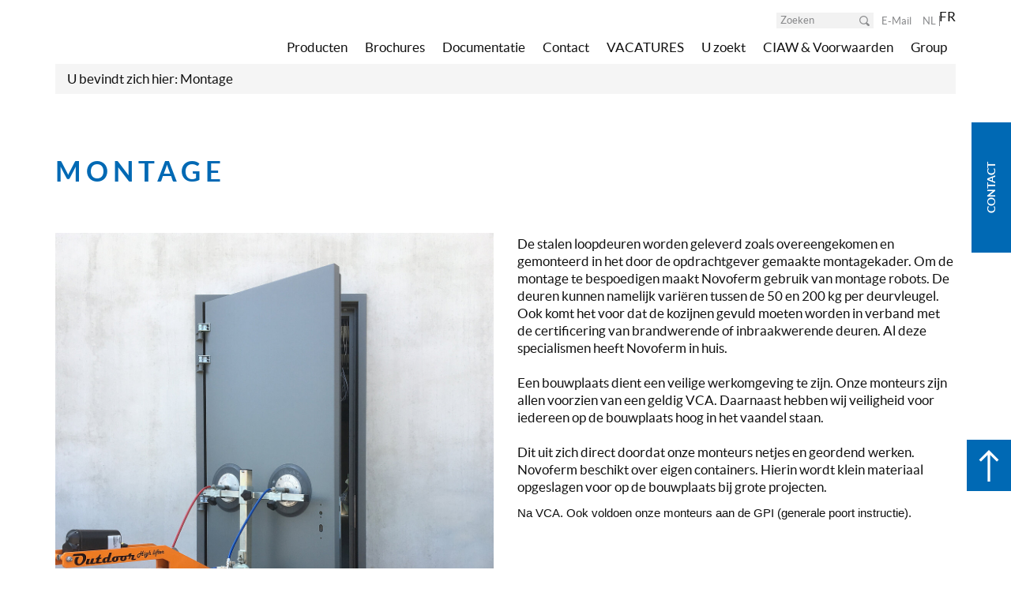

--- FILE ---
content_type: text/html; charset=utf-8
request_url: https://www.novofermindustrie.be/stalen-loopdeuren/montage/
body_size: 6030
content:
<!DOCTYPE html>
<html lang="be">
<head>

<meta charset="utf-8">
<!-- 
	This website is powered by TYPO3 - inspiring people to share!
	TYPO3 is a free open source Content Management Framework initially created by Kasper Skaarhoj and licensed under GNU/GPL.
	TYPO3 is copyright 1998-2026 of Kasper Skaarhoj. Extensions are copyright of their respective owners.
	Information and contribution at https://typo3.org/
-->

<base href="https://www.novofermindustrie.be/">
<link rel="shortcut icon" href="https://www.novofermindustrie.be/typo3conf/ext/bm_novoferm/Resources/Public/img/favicon.ico" type="image/vnd.microsoft.icon">

<meta http-equiv="x-ua-compatible" content="IE=edge" />
<meta name="generator" content="TYPO3 CMS" />
<meta name="description" content="Brandwerende roldeuren EI 120 gecertificeerd van Novoferm. Neem vrijblijvend contact op! 30jr ervaring | Maatwerk | Kwaliteitsproducten" />
<meta name="viewport" content="width=device-width, initial-scale=1" />
<meta name="twitter:card" content="summary" />
<meta name="revisit-after" content="7 days" />


<link rel="stylesheet" type="text/css" href="https://www.novofermindustrie.be/typo3temp/assets/compressed/merged-aeb5897cc5762f6f6c301f397312c71b-b2390e95e12a829b8e29ff69091b1d4a.css?1714390511" media="all">







<title>Montage &#x007C; Novoferm</title>





        <script src="https://beyond-cookiebanner.de/app.js?apiKey=6017c9c04ae4244baa2505ca6b52f61d5f0c18482a97dd3d&amp;domain=c79c916" referrerpolicy="origin"></script>
    




    <script type="text/javascript">
        var disableTracking = false;

        if(document.cookie.indexOf("disableTracking=true") > -1) {
            disableTracking = true;
        }

        function gaOptout() {
            document.cookie = "disableTracking=true; expires=Thu, 31 Dec 2099 23:59:59 UTC; path=/";
        }
    </script>

    <!-- Global site tag (gtag.js) - Google Analytics -->
    <script async src="https://www.googletagmanager.com/gtag/js?id=UA-21643742-2"></script>
<script>
window['ga-disable-UA-21643742-2'] = disableTracking;
window['ga-disable-UA-21643742-24'] = disableTracking;
window.dataLayer = window.dataLayer || [];
function gtag(){dataLayer.push(arguments);}
gtag('js', new Date());
gtag('config', 'UA-21643742-2', { 'anonymize_ip': true });
gtag('config', 'UA-21643742-24', { 'anonymize_ip': true });</script>
    <!-- Global site tag (gtag.js) - Google Analytics -->





















































































    
    

    


<link rel="canonical" href="https://www.novofermindustrie.be/stalen-loopdeuren/montage/"/>


</head>
<body>






    

        
    
            
        

<header id="header">
    <nav class="navbar navbar-inverse megamenu" role="navigation">
        <div class="container sticky">
            <div class="navbar-header">
                <button type="button" class="navbar-toggle collapsed" data-toggle="collapse"
                        data-target=".navbar-collapse" aria-expanded="false" aria-controls="navbar">
                    <span class="icon-bar"></span>
                    <span class="icon-bar"></span>
                    <span class="icon-bar"></span>
                </button>
                <a class="navbar-brand" href="/">
                    
                </a>
                <div class="hidden-lg hidden-md">
                    <div class="mobile-contact"><div class="shackle"><div class="info-contact"><span class="hidden-phone">Contact</span><span class="visible-phone"><i class="fa fa-envelope-o" aria-hidden="true"></i></span></div><div class="close-contact"><i class="icon icon-chevron-down"></i></div></div><div class="links"><ul class="list-unstyled"><li><a href="/contactformulier-producten/" target="_self" title="Contacteer ons">Contacteer ons</a></li><li><a href="/contactformulier-producten/" target="_self" title="Offerte aanvraag">Offerte aanvraag</a></li><li><a href="/contactformulier-producten/" target="_self" title="Informatie aanvraag">Informatie aanvraag</a></li></ul></div></div>
                </div>
            </div>
            <div class="navbar-collapse collapse">
                <div class="navbar-right">
                    <div class="top-nav">
                        <div class="top-nav-wrapper">

													
															<form class="navbar-form navbar-right" role="search" method="post" action="/funktionsseiten/suche/?tx_indexedsearch_pi2%5Baction%5D=search&amp;tx_indexedsearch_pi2%5Bcontroller%5D=Search&amp;cHash=7828eeda942dff9ec4ad4b9342da14af">
																<div class="input-group">
																	<input type="text" class="form-control" name="tx_indexedsearch_pi2[search][sword]"
																				 placeholder="Zoeken"/>
																	<input type="hidden" name="tx_indexedsearch_pi2[search][_sections]" value="0"/>
																	<input type="hidden" name="tx_indexedsearch_pi2[search][_freeIndexUid]" value="_"/>
																	<input type="hidden" name="tx_indexedsearch_pi2[search][pointer]" value="0"/>
																	<input type="hidden" name="tx_indexedsearch_pi2[search][ext]" value=""/>
																	<input type="hidden" name="tx_indexedsearch_pi2[search][searchType]" value="1"/>
																	<input type="hidden" name="tx_indexedsearch_pi2[search][defaultOperand]" value="0"/>
																	<input type="hidden" name="tx_indexedsearch_pi2[search][mediaType]" value="-1"/>
																	<input type="hidden" name="tx_indexedsearch_pi2[search][sortOrder]" value="rank_flag"/>
																	<input type="hidden" name="tx_indexedsearch_pi2[search][group]" value=""/>
																	<input type="hidden" name="tx_indexedsearch_pi2[search][languageUid]" value="-1"/>
																	<input type="hidden" name="tx_indexedsearch_pi2[search][desc]" value=""/>
																	<input type="hidden" name="tx_indexedsearch_pi2[search][numberOfResults]" value="10"/>
																	<input type="hidden" name="tx_indexedsearch_pi2[search][extendedSearch]" value=""/>
																	<span class="input-group-btn">
                                    <button type="submit" name="tx_indexedsearch_pi2[search][submitButton]">
                                        <i class="icon icon-search"></i>
                                    </button>
                                </span>
																</div>
															</form>
														

                            <ul class="nav navbar-nav"><li><a href="/unterstuetzende-navigation-oben-rechts/e-mail/" target="_self">E-Mail</a></li></ul>
                            
                                

	
		
    <ul class="nav navbar-nav nav-language">
        
            <li>
                <a href="/stalen-loopdeuren/montage/">NL</a>


            </li>
        
            <li>
                FR


            </li>
        
    </ul>


	


                            
                        </div>
                        <div class="clearfix"></div>
                    </div>
                    <div class="main-nav">
                        <ul class="nav navbar-nav hidden-xs hidden-sm"><li class="dropdown megamenu megamenu-desktop"><a href="/" target="_self" title="Producten" class="dropdown-toggle" data-toggle="dropdown">Producten</a><div class="dropdown-menu"><div class="row"><div class="col-nav"><div class="col-sm-6 col-md-3"><span><a href="/producten/sectionaalpoorten/" target="_self">Sectionaalpoorten</a></span><ul class="list-unstyled"><li><a href="/producten/sectionaalpoorten/industriele-sectionaalpoorten-type-thermo-40mm/" target="_self">Sectionaalpoorten Thermo 40mm</a></li><li><a href="/producten/sectionaalpoorten/industriele-sectionaalpoorten-type-thermo-60mm/" target="_self">Sectionaalpoorten Thermo 60mm</a></li><li><a href="/producten/sectionaalpoorten/industriele-sectionaalpoorten-type-thermo-80mm/" target="_self">Sectionaalpoorten Thermo 80mm</a></li><li><a href="/producten/sectionaalpoorten/industriele-sectionaalpoort-type-novolux-40mm/" target="_self">Sectionaalpoorten Novolux 40mm</a></li><li><a href="/producten/sectionaalpoorten/industriele-sectionaalpoort-type-novolux-60mm/" target="_self">Sectionaalpoorten Novolux 60mm</a></li><li><a href="/producten/sectionaalpoorten/industriele-sectionaalpoort-type-novolux-xl/" target="_self">Sectionaalpoorten Novolux XL</a></li><li><a href="/producten/sectionaalpoorten/ingebouwde-en-aparte-loopdeuren/" target="_self">Ingebouwde en aparte loopdeuren</a></li><li><a href="/producten/sectionaalpoorten/mechanische-en-elektronische-beveiligingen/" target="_self">Mechanische en elektronische beveiligingen</a></li><li><a href="/producten/sectionaalpoorten/rail-en-beslagsystemen/" target="_self">Rail- en beslagsystemen</a></li><li><a href="/producten/sectionaalpoorten/aandrijvingen-en-bedieningselementen/" target="_self">Aandrijvingen en bedieningselementen</a></li></ul></div><div class="col-sm-6 col-md-3"><span><a href="/producten/snelroldeuren/" target="_self">Snelroldeuren</a></span><ul class="list-unstyled"><li><a href="/producten/snelroldeuren/snelroldeuren-voor-binnengebruik/" target="_self">Snelroldeuren voor binnengebruik</a></li><li><a href="/producten/snelroldeuren/snelroldeuren-voor-buitengebruik/" target="_self">Snelroldeuren voor buitengebruik</a></li><li><a href="/producten/snelroldeuren/strokengordijnen/" target="_self">Strokengordijnen en Pendeldeuren</a></li><li><a href="/producten/snelroldeuren/besturingen-en-toebehoren-voor-snelroldeuren/" target="_self">Besturingen, toebehoren en bedieningselementen</a></li></ul></div><div class="col-sm-6 col-md-3"><span><a href="/producten/laad-en-lossytemen/" target="_self">Laad- en lossytemen</a></span><ul class="list-unstyled"><li><a href="/producten/laad-en-lossytemen/hydraulische-docklevellers/" target="_self">Hydraulische docklevellers</a></li><li><a href="/producten/laad-en-lossytemen/mechanische-docklevellers/" target="_self">Mechanische docklevellers</a></li><li><a href="/producten/laad-en-lossytemen/dockhuis/" target="_self">Dockhuis</a></li><li><a href="/producten/laad-en-lossytemen/dockshelters/" target="_self">Dockshelters</a></li><li><a href="/producten/laad-en-lossytemen/bumpers/" target="_self">Bumpers</a></li><li><a href="/producten/laad-en-lossytemen/accessoires/" target="_self">Accessoires</a></li><li><a href="/producten/laad-en-lossytemen/besturingen-en-toebehoren/" target="_self">Besturingen en toebehoren</a></li></ul></div><div class="col-sm-6 col-md-3"><span><a href="http://www.novoferm.be" target="_blank">Particuliere poorten</a></span></div><div class="col-sm-6 col-md-3"><span><a href="/producten/rolluik-/-roldeur/" target="_self">Rolluik / Roldeur</a></span></div><div class="col-sm-6 col-md-3"><span><a href="/producten/stalen-loopdeuren/" target="_self">Stalen loopdeuren</a></span><ul class="list-unstyled"><li><a href="/producten/stalen-loopdeuren/mz-deuren/" target="_self">MZ deuren</a></li><li><a href="/producten/stalen-loopdeuren/stalen-deuren-opties/" target="_self">Stalen deuren opties</a></li></ul></div></div></div></div></li><li><a href="/brochures/" target="_self" title="Brochures">Brochures</a></li><li class="dropdown megamenu megamenu-desktop"><a href="/technische-documentatie/" target="_self" title="Documentatie" class="dropdown-toggle" data-toggle="dropdown">Documentatie</a><div class="dropdown-menu"><div class="row"><div class="col-nav"><div class="col-sm-6 col-md-3"><span><a href="/technische-documentatie/bouw-informatie-model-bim/" target="_self">Bouw Informatie Model (BIM)</a></span><ul class="list-unstyled"><li><a href="http://novoferm.partcommunity.com/3d-cad-models/novospeed-basic-food-novospeed-basic-food-novoferm/?info=novoferm%2Fbasic_food_asmtab.prj" target="_blank">NovoSpeed</a></li><li><a href="http://novoferm.partcommunity.com/3d-cad-models/novospeed-thermo-novospeed-thermo-novoferm/?info=novoferm%2Fthermo_asmtab.prj" target="_blank">NovoSpeed Thermo</a></li><li><a href="http://novoferm.partcommunity.com/3d-cad-models/" target="_blank">Novoferm BIM-modellen</a></li></ul></div><div class="col-sm-6 col-md-3"><span><a href="/technische-documentatie/tekeningen/" target="_self">Tekeningen</a></span><ul class="list-unstyled"><li><a href="/technische-documentatie/tekeningen/industrie-poorten/" target="_self">Industrie poorten</a></li><li><a href="/technische-documentatie/tekeningen/laad-en-lossystemen/" target="_self">Laad- en lossystemen</a></li></ul></div><div class="col-sm-6 col-md-3"><span><a href="/technische-documentatie/tekeningen-2/" target="_self">Technische fiches</a></span></div></div></div></div></li><li><a href="/contact2/" target="_self" title="Contact2">Contact</a></li><li><a href="/vacatures/" target="_self" title="Vacatures">VACATURES</a></li><li><a href="/contactformulier-producten/" target="_self" title="U zoekt">U zoekt</a></li><li><a href="/novoferm-industrie/" target="_self" title="CIAW &amp; Voorwaarden">CIAW & Voorwaarden</a></li><li><a href="http://www.novoferm.com" target="_self" title="Novoferm Group">Group</a></li></ul>
                        <ul class="nav navbar-nav responsive-nav hidden-lg hidden-md"><li class="dropdown megamenu megamenu-mobile level1"><a href="/" target="_self" title="Producten" class="dropdown-toggle">Producten<span class="sub-collapser"><i class="fa fa-chevron-down"></i><i class="fa fa-chevron-up"></i></span></a><div class="dropdown-menu"><div class="row"><div class="col-sm-12 level2 submenu"><span><a href="/producten/sectionaalpoorten/" target="_self" title="Sectionaalpoorten" class="dropdown-toggle-level3">Sectionaalpoorten<span class="sub-collapser"><i class="fa fa-chevron-down"></i><i class="fa fa-chevron-up"></i></span></a><ul class="level3"><li><a href="/producten/sectionaalpoorten/industriele-sectionaalpoorten-type-thermo-40mm/" target="_self">Sectionaalpoorten Thermo 40mm</a></li><li><a href="/producten/sectionaalpoorten/industriele-sectionaalpoorten-type-thermo-60mm/" target="_self">Sectionaalpoorten Thermo 60mm</a></li><li><a href="/producten/sectionaalpoorten/industriele-sectionaalpoorten-type-thermo-80mm/" target="_self">Sectionaalpoorten Thermo 80mm</a></li><li><a href="/producten/sectionaalpoorten/industriele-sectionaalpoort-type-novolux-40mm/" target="_self">Sectionaalpoorten Novolux 40mm</a></li><li><a href="/producten/sectionaalpoorten/industriele-sectionaalpoort-type-novolux-60mm/" target="_self">Sectionaalpoorten Novolux 60mm</a></li><li><a href="/producten/sectionaalpoorten/industriele-sectionaalpoort-type-novolux-xl/" target="_self">Sectionaalpoorten Novolux XL</a></li><li><a href="/producten/sectionaalpoorten/ingebouwde-en-aparte-loopdeuren/" target="_self">Ingebouwde en aparte loopdeuren</a></li><li><a href="/producten/sectionaalpoorten/mechanische-en-elektronische-beveiligingen/" target="_self">Mechanische en elektronische beveiligingen</a></li><li><a href="/producten/sectionaalpoorten/rail-en-beslagsystemen/" target="_self">Rail- en beslagsystemen</a></li><li><a href="/producten/sectionaalpoorten/aandrijvingen-en-bedieningselementen/" target="_self">Aandrijvingen en bedieningselementen</a></li></ul></div><div class="col-sm-12 level2 submenu"><span><a href="/producten/snelroldeuren/" target="_self" title="Snelroldeuren" class="dropdown-toggle-level3">Snelroldeuren<span class="sub-collapser"><i class="fa fa-chevron-down"></i><i class="fa fa-chevron-up"></i></span></a><ul class="level3"><li><a href="/producten/snelroldeuren/snelroldeuren-voor-binnengebruik/" target="_self">Snelroldeuren voor binnengebruik</a></li><li><a href="/producten/snelroldeuren/snelroldeuren-voor-buitengebruik/" target="_self">Snelroldeuren voor buitengebruik</a></li><li><a href="/producten/snelroldeuren/strokengordijnen/" target="_self">Strokengordijnen en Pendeldeuren</a></li><li><a href="/producten/snelroldeuren/besturingen-en-toebehoren-voor-snelroldeuren/" target="_self">Besturingen, toebehoren en bedieningselementen</a></li></ul></div><div class="col-sm-12 level2 submenu"><span><a href="/producten/laad-en-lossytemen/" target="_self" title="Laad- en lossytemen" class="dropdown-toggle-level3">Laad- en lossytemen<span class="sub-collapser"><i class="fa fa-chevron-down"></i><i class="fa fa-chevron-up"></i></span></a><ul class="level3"><li><a href="/producten/laad-en-lossytemen/hydraulische-docklevellers/" target="_self">Hydraulische docklevellers</a></li><li><a href="/producten/laad-en-lossytemen/mechanische-docklevellers/" target="_self">Mechanische docklevellers</a></li><li><a href="/producten/laad-en-lossytemen/dockhuis/" target="_self">Dockhuis</a></li><li><a href="/producten/laad-en-lossytemen/dockshelters/" target="_self">Dockshelters</a></li><li><a href="/producten/laad-en-lossytemen/bumpers/" target="_self">Bumpers</a></li><li><a href="/producten/laad-en-lossytemen/accessoires/" target="_self">Accessoires</a></li><li><a href="/producten/laad-en-lossytemen/besturingen-en-toebehoren/" target="_self">Besturingen en toebehoren</a></li></ul></div><div class="col-sm-12 level2"><span><a href="http://www.novoferm.be" target="_blank">Particuliere poorten</a></span></div><div class="col-sm-12 level2"><span><a href="/producten/rolluik-/-roldeur/" target="_self">Rolluik / Roldeur</a></span></div><div class="col-sm-12 level2 submenu"><span><a href="/producten/stalen-loopdeuren/" target="_self" title="Stalen loopdeuren" class="dropdown-toggle-level3">Stalen loopdeuren<span class="sub-collapser"><i class="fa fa-chevron-down"></i><i class="fa fa-chevron-up"></i></span></a><ul class="level3"><li><a href="/producten/stalen-loopdeuren/mz-deuren/" target="_self">MZ deuren</a></li><li><a href="/producten/stalen-loopdeuren/stalen-deuren-opties/" target="_self">Stalen deuren opties</a></li></ul></div></div></div></li><li class="level1"><a href="/brochures/" target="_self" title="Brochures">Brochures</a></li><li class="dropdown megamenu megamenu-mobile level1"><a href="/technische-documentatie/" target="_self" title="Documentatie" class="dropdown-toggle">Documentatie<span class="sub-collapser"><i class="fa fa-chevron-down"></i><i class="fa fa-chevron-up"></i></span></a><div class="dropdown-menu"><div class="row"><div class="col-sm-12 level2 submenu"><span><a href="/technische-documentatie/bouw-informatie-model-bim/" target="_self" title="Bouw Informatie Model (BIM)" class="dropdown-toggle-level3">Bouw Informatie Model (BIM)<span class="sub-collapser"><i class="fa fa-chevron-down"></i><i class="fa fa-chevron-up"></i></span></a><ul class="level3"><li><a href="http://novoferm.partcommunity.com/3d-cad-models/novospeed-basic-food-novospeed-basic-food-novoferm/?info=novoferm%2Fbasic_food_asmtab.prj" target="_blank">NovoSpeed</a></li><li><a href="http://novoferm.partcommunity.com/3d-cad-models/novospeed-thermo-novospeed-thermo-novoferm/?info=novoferm%2Fthermo_asmtab.prj" target="_blank">NovoSpeed Thermo</a></li><li><a href="http://novoferm.partcommunity.com/3d-cad-models/" target="_blank">Novoferm BIM-modellen</a></li></ul></div><div class="col-sm-12 level2 submenu"><span><a href="/technische-documentatie/tekeningen/" target="_self" title="Tekeningen" class="dropdown-toggle-level3">Tekeningen<span class="sub-collapser"><i class="fa fa-chevron-down"></i><i class="fa fa-chevron-up"></i></span></a><ul class="level3"><li><a href="/technische-documentatie/tekeningen/industrie-poorten/" target="_self">Industrie poorten</a></li><li><a href="/technische-documentatie/tekeningen/laad-en-lossystemen/" target="_self">Laad- en lossystemen</a></li></ul></div><div class="col-sm-12 level2"><span><a href="/technische-documentatie/tekeningen-2/" target="_self">Technische fiches</a></span></div></div></div></li><li class="level1"><a href="/contact2/" target="_self" title="Contact2">Contact</a></li><li class="level1"><a href="/vacatures/" target="_self" title="Vacatures">VACATURES</a></li><li class="level1"><a href="/contactformulier-producten/" target="_self" title="U zoekt">U zoekt</a></li><li class="level1"><a href="/novoferm-industrie/" target="_self" title="CIAW &amp; Voorwaarden">CIAW & Voorwaarden</a></li><li class="level1"><a href="http://www.novoferm.com" target="_self" title="Novoferm Group">Group</a></li></ul>
                        <div class="clearfix"></div>
                    </div>
                </div>
            </div>
        </div>
    </nav>
</header>

<main id="main">
    <!-- Kontakt Fixed -->
    <div class="hidden-sm hidden-xs">
        
        <div class="contact-fixed close"><div class="shackle"><div>Contact</div><div class="close-contact"><i class="icon icon-chevron-down"></i></div></div><div class="links"><ul class="list-unstyled"><li><a href="/contactformulier-producten/" target="_self" title="Contacteer ons">Contacteer ons</a></li><li><a href="/contactformulier-producten/" target="_self" title="Offerte aanvraag">Offerte aanvraag</a></li><li><a href="/contactformulier-producten/" target="_self" title="Informatie aanvraag">Informatie aanvraag</a></li></ul></div></div>
    </div>

    <!--TYPO3SEARCH_begin-->
    
    <div class="container">
        <div class="breadcrumb"><span style="margin:right:4px;">U bevindt zich hier: </span>Montage</div>
    </div>
    
<div id="c303636" class="content-element gridelements_pi1 layout-0"><section class="row-pad-top ce-variable-teaser"><div class="container"><div class="row"><div class="col-xs-12"><div id="c303635" class="content-element textmedia layout-0"><div class="ce-textpic ce-right ce-intext"><h1 class="h1 styled nl-special ">
                    Montage
                </h1></div></div></div></div></div></section></div>


<div id="c303633" class="content-element gridelements_pi1 layout-0"><section class="ce-variable-teaser"><div class="container"><div class="row equal-height-box"><div class="col-sm-6"><div class="teaser textbar-ontop content-element" id="c303630"><img class="lazy img-fullwidth" data-original="https://www.novofermindustrie.be/fileadmin/_processed_/2/3/csm_IMG_0468_v2_a14e0de6ed.jpg" alt="" title="" /></div><div class="teaser textbar-ontop content-element" id="c303631"><img class="lazy img-fullwidth" data-original="https://www.novofermindustrie.be/fileadmin/user_upload/Onderhoud___Service_V02.jpg" alt="" title="" /></div><div id="c303632" class="content-element textmedia layout-0"><div class="ce-textpic ce-right ce-intext"><div class="ce-bodytext"><p><span style="font-size:11.0pt; line-height:107%; font-family:&quot;Calibri&quot;,sans-serif">Kostbare onderdelen worden tijdens de bouw opgeslagen in de Novoferm bouwcontainer. Wel zo veilig.&nbsp;</span></p></div></div></div></div><div class="col-sm-6"><div id="c303627" class="content-element textmedia layout-0"><div class="ce-textpic ce-right ce-intext"><div class="ce-bodytext"><p style="color:#ffffff">:</p><p>De stalen loopdeuren worden geleverd zoals overeengekomen en gemonteerd in het door de opdrachtgever gemaakte montagekader. Om de montage te bespoedigen maakt Novoferm gebruik van montage robots. De deuren kunnen namelijk variëren tussen de 50 en 200 kg per deurvleugel. Ook komt het voor dat de kozijnen gevuld moeten worden in verband met de certificering van brandwerende of inbraakwerende deuren. Al deze specialismen heeft Novoferm in huis. <br><br>Een bouwplaats dient een veilige werkomgeving te zijn. Onze monteurs zijn allen voorzien van een geldig VCA. Daarnaast hebben wij veiligheid voor iedereen op de bouwplaats hoog in het vaandel staan. <br><br>Dit uit zich direct doordat onze monteurs netjes en geordend werken. Novoferm beschikt over eigen containers. Hierin wordt klein materiaal opgeslagen voor op de bouwplaats bij grote projecten.
</p><p><span style="font-size:11.0pt; line-height:107%; font-family:&quot;Calibri&quot;,sans-serif">Na VCA. Ook voldoen onze monteurs aan de GPI (generale poort instructie).</span></p><p>&nbsp;</p><p style="color:#ffffff">:</p></div></div></div></div></div></div></section></div>


<div id="c303616" class="content-element gridelements_pi1 layout-0"><section class="ce-variable-teaser"><div class="container"><div class="row equal-height-box"><div class="col-md-6 col-sm-12"><div class="row"><div class="col-sm-6 col-md-6"><div class="teaser textbar-overlay content-element" id="c303615"><a href="https://www.novoferm.nl/index.php?id=7947" target="_top"><img class="lazy img-fullwidth" data-original="https://www.novofermindustrie.be/fileadmin/user_upload/Tekenwerk.jpg" alt="" title="" /></a></div></div><div class="col-sm-6 col-md-6"><div class="teaser textbar-overlay content-element" id="c303614"><img class="lazy img-fullwidth" data-original="https://www.novofermindustrie.be/fileadmin/user_upload/montage_2908475t_grey.jpg" alt="" title="" /></div></div></div></div><div class="col-md-6 col-sm-12"><div class="row"><div class="col-sm-6 col-md-6"><div class="teaser textbar-overlay content-element" id="c303613"><a href="https://www.novoferm.nl/index.php?id=7946" target="_top"><img class="lazy img-fullwidth" data-original="https://www.novofermindustrie.be/fileadmin/user_upload/Oplevering.jpg" alt="" title="" /></a></div></div><div class="col-sm-6 col-md-6"><div class="teaser textbar-overlay content-element" id="c303612"><a href="https://www.novoferm.nl/index.php?id=7943" target="_top"><img class="lazy img-fullwidth" data-original="https://www.novofermindustrie.be/fileadmin/user_upload/onderhd.jpg" alt="" title="" /></a></div></div></div></div></div></div></section></div>


<div id="c303610" class="content-element gridelements_pi1 layout-0"><section class="row-pad-top ce-variable-teaser"><div class="container"><div class="row"><div class="col-xs-12"><div class="ce-simpleteaser teaser content-element" id="c303609"><img class="lazy img-fullwidth" data-original="https://www.novofermindustrie.be/fileadmin/_processed_/e/9/csm_line_V01_0fbd565651.png" alt="" title="" /></div></div></div></div></section></div>


<div id="c303608" class="content-element gridelements_pi1 layout-0"><section class="ce-variable-teaser"><div class="container"><div class="row equal-height-box"><div class="col-sm-6"><div id="c303604" class="content-element textmedia layout-0"><div class="ce-textpic ce-right ce-intext"><div class="ce-bodytext"><p style="color:#ffffff;">:</p></div></div></div><div id="c303605" class="content-element textmedia layout-0"><div class="ce-textpic ce-left ce-intext"><div class="ce-gallery" data-ce-columns="1" data-ce-images="1"><div class="ce-row"><div class="ce-column"><figure class="image"><a href="https://www.novoferm.nl/producten/stalen-loopdeuren/offerte-opvragen/" target="_blank"><img class="image-embed-item" src="https://www.novofermindustrie.be/fileadmin/_processed_/8/5/csm_OFFERTE_BUTTON_V04_tekst_280fe56827.png" width="298" height="79" alt="" /></a></figure></div></div></div></div></div><div id="c303606" class="content-element textmedia layout-0"><div class="ce-textpic ce-left ce-intext"><div class="ce-gallery" data-ce-columns="1" data-ce-images="1"><div class="ce-row"><div class="ce-column"><figure class="image"><a href="https://www.novoferm.nl/over-novoferm/contact/" target="_blank"><img class="image-embed-item" src="https://www.novofermindustrie.be/fileadmin/_processed_/f/7/csm_CONTACT_BUTTON_V04_zonder_tekst_V01_3052fddc35.png" width="378" height="100" alt="" /></a></figure></div></div></div></div></div></div><div class="col-sm-6"><div id="c303598" class="content-element textmedia layout-0"><div class="ce-textpic ce-right ce-intext"><div class="ce-bodytext"><p style="color:#ffffff;">:</p></div></div></div><div id="c303599" class="content-element textmedia layout-0"><div class="ce-textpic ce-left ce-intext"><div class="ce-gallery" data-ce-columns="1" data-ce-images="1"><div class="ce-row"><div class="ce-column"><figure class="image"><a href="https://www.novoferm.nl/index.php?id=6872" target="_blank"><img class="image-embed-item" src="https://www.novofermindustrie.be/fileadmin/_processed_/0/3/csm_STABU_BUTTON_V02_c55a01a035.png" width="378" height="100" alt="" /></a></figure></div></div></div></div></div><div id="c303600" class="content-element textmedia layout-0"><div class="ce-textpic ce-left ce-intext"><div class="ce-gallery" data-ce-columns="1" data-ce-images="1"><div class="ce-row"><div class="ce-column"><figure class="image"><a href="https://www.novoferm.nl/technische-documentatie/inbouwtekeningen/" target="_blank"><img class="image-embed-item" src="https://www.novofermindustrie.be/fileadmin/_processed_/1/2/csm_INBOUW_BUTTON_V01_01_d2a79f7c66.png" width="378" height="100" alt="" /></a></figure></div></div></div></div></div><div id="c303601" class="content-element textmedia layout-0"><div class="ce-textpic ce-left ce-intext"><div class="ce-gallery" data-ce-columns="1" data-ce-images="1"><div class="ce-row"><div class="ce-column"><figure class="image"><a href="https://www.novoferm.nl/technische-documentatie/brochures/" target="_blank"><img class="image-embed-item" src="https://www.novofermindustrie.be/fileadmin/_processed_/5/8/csm_Brochures_BUTTON_V02_5ba26097ea.png" width="378" height="100" alt="" /></a></figure></div></div></div></div></div></div></div></div></section></div>


    <!--TYPO3SEARCH_end-->
</main>


    


<!-- Footer -->
<footer class="footer">
    <div class="container">
        <!-- Back to Top Fixed -->
        <div class="back-to-top-fixed">
            <a href="#header" class="scroll-to">
                <i class="icon icon-arrow-up"></i>
            </a>
        </div>
        <div class="footer-inner">
            <div class="equal-height-box row navigations">
                <div class="col-sm-3"><div><span class="equal-height">Sectionaalpoorten <span class="sub-collapser"><i class="fa fa-chevron-down"></i><i class="fa fa-chevron-up"></i></span></span><ul class="list-unstyled"><li><a href="/producten/sectionaalpoorten/industriele-sectionaalpoorten-type-thermo-40mm/" target="_self" title="Sectionaalpoort type Thermo">Sectionaalpoort type Thermo</a></li><li><a href="/producten/sectionaalpoorten/industriele-sectionaalpoort-type-novolux-40mm/" target="_self" title="Sectionaalpoort type Novolux">Sectionaalpoort type Novolux</a></li></ul></div></div><div class="col-sm-3"><div><span class="equal-height">Snelroldeuren <span class="sub-collapser"><i class="fa fa-chevron-down"></i><i class="fa fa-chevron-up"></i></span></span><ul class="list-unstyled"><li><a href="/producten/snelroldeuren/snelroldeuren-voor-binnengebruik/" target="_self" title="Snelroldeur voor binnengebruik">Snelroldeuren voor binnengebruik</a></li><li><a href="/producten/snelroldeuren/snelroldeuren-voor-buitengebruik/" target="_self" title="Snelroldeur voor buitengebruik">Snelroldeuren voor buitengebruik</a></li></ul></div></div><div class="col-sm-3"><div><span class="equal-height">Laad- en lossystemen <span class="sub-collapser"><i class="fa fa-chevron-down"></i><i class="fa fa-chevron-up"></i></span></span><ul class="list-unstyled"><li><a href="/producten/laad-en-lossytemen/hydraulische-docklevellers/" target="_self" title="Hydraulische docklevellers">Hydraulische docklevellers</a></li><li><a href="/producten/laad-en-lossytemen/mechanische-docklevellers/" target="_self" title="Mechanische docklevellers">Mechanische docklevellers</a></li><li><a href="/producten/laad-en-lossytemen/dockhuis/" target="_self" title="Docksystemen">Docksystemen</a></li><li><a href="/producten/laad-en-lossytemen/dockshelters/" target="_self" title="Dockshelters">Dockshelters</a></li><li><a href="/producten/laad-en-lossytemen/bumpers/" target="_self" title="Stootblokken">Stootblokken</a></li><li><a href="/producten/laad-en-lossytemen/besturingen-en-toebehoren/" target="_self" title="Besturingen-en-toebehoren">Besturingen-en-toebehoren</a></li></ul></div></div><div class="col-sm-3"><div><span class="equal-height">Rolluik / Roldeur <span class="sub-collapser"><i class="fa fa-chevron-down"></i><i class="fa fa-chevron-up"></i></span></span><ul class="list-unstyled"><li><a href="/producten/rolluik-/-roldeur/" target="_self" title="Rolluik / Roldeur">Rolluik / Roldeur</a></li></ul></div></div>
            </div>
            <div class="row bottom-line">
                <div class="col-xs-12">
                    <hr class="clearfix">
                </div>
                <div class="col-sm-6">
                    <span class="copyright">
                        <p>© Novoferm GmbH 2026</p>
                    </span>
                    <ul class="list-inline social-links"><li><a href="https://www.facebook.com/people/Novoferm-Industrie-Belgi%C3%AB/100063708210529/" target="_blank"><i class="fa fa-facebook"></i></a></li><li><a href="https://nl.linkedin.com/company/novoferm-industrie?trk=ppro_cprof" target="_blank"><i class="fa fa-linkedin"></i></a></li><li><a href="https://www.youtube.com/@novofermindustrie001/videos" target="_blank"><i class="fa fa-youtube"></i></a></li></ul>
                    <div class="clearfix"></div>
                </div>
                <div class="col-sm-6">
                    <ul class="list-inline bottom-line-nav">
                        <li><a href="/footernavigation-unten-rechts/imprint/" target="_self" title="Imprint">Imprint</a></li><li><a href="/footernavigation-unten-rechts/data-protection-statement/" target="_self" title="Data Protection Statement">Data Protection Statement</a></li><li><a href="/footernavigation-unten-rechts/terms-and-conditions-of-use/" target="_self" title="Terms and Conditions of Use">Terms and Conditions of Use</a></li><li><a href="/footernavigation-unten-rechts/sitemap/" target="_self" title="Sitemap">Sitemap</a></li>
                    </ul>
                    <div class="clearfix"></div>
                </div>
            </div>
            
        </div>
    </div>
</footer>
<script src="https://www.novofermindustrie.be/typo3temp/assets/compressed/merged-c941492a5f56a3a0861ba4aaee3c1543-de4b25276a4191e75147b03b2c345141.js?1714390511" type="text/javascript"></script>

<script src="https://www.novofermindustrie.be/typo3temp/assets/compressed/merged-a135b5a014428fcfc05059a9f298e6e2-4c48a71de2d978b56feb7af1cc54144c.js?1714390511" type="text/javascript"></script>



</body>
</html>